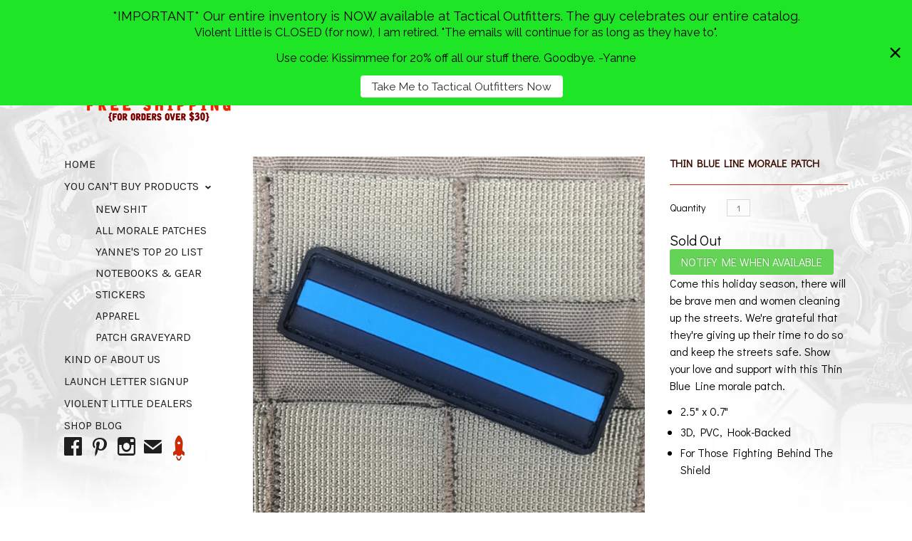

--- FILE ---
content_type: text/html; charset=utf-8
request_url: https://www.violentlittle.com/products/thin-blue-line-morale-patch
body_size: 21796
content:
<!DOCTYPE html>
<!--[if lte IE 7 ]><html class="ie7" lang="en"> <![endif]-->
<!--[if IE 8 ]><html class="ie8" lang="en"> <![endif]-->
<!--[if IE 9 ]><html class="ie9" lang="en"><![endif]-->
<!--[if (gt IE 9)|!(IE)]><!--><html lang="en"><!--<![endif]-->
<head>


<meta name="google-site-verification" content="mMbfjzYP9zdNmVZRhRow-AIsG04MW2oUn5-iOjXmAXk" />


  
  <title>Thin Blue Line Morale Patch | Violent Little Machine Shop</title>
  

  <meta http-equiv="content-type" content="text/html; charset=UTF-8">
  <meta http-equiv="X-UA-Compatible" content="IE=edge,chrome=1">
  <meta http-equiv="cleartype" content="on">
  <meta name="viewport" content="width=device-width, initial-scale=1.0, maximum-scale=1, user-scalable=no">
  
  <meta property="og:site_name" content="Violent Little Machine Shop" />
  
  <meta name="description" content="Come this holiday season, there will be brave men and women cleaning up the streets. We&#39;re grateful that they&#39;re giving up their time to do so and keep ..." />
  <meta property="og:description" content="Come this holiday season, there will be brave men and women cleaning up the streets. We&#39;re grateful that they&#39;re giving up their time to do so and keep ..." />
  
  <meta name="keywords" content="leather morale patches top gun Iceman volleyball Trigger necklace picatinny bracelet gun rail tactical bottle opener beverage entry tool" />
  <meta property="og:site_name" content="Violent Little Machine Shop" />
  
  <meta property="og:title" content="Thin Blue Line Morale Patch" />
  <meta property="og:type" content="product" />
  <meta property="og:url" content="https://www.violentlittle.com/products/thin-blue-line-morale-patch" />
  <meta property="og:image" content="//www.violentlittle.com/cdn/shop/products/Thin_Blue_Line_Morale_Patch_1024x1024.jpg?v=1532101300" />
  

  <link rel="canonical" href="https://www.violentlittle.com/products/thin-blue-line-morale-patch"/> 
  
  <link rel="shortcut icon" href="//www.violentlittle.com/cdn/shop/t/8/assets/favicon.png?v=141879602255447437271548426142"/>
  

  <link href="//www.violentlittle.com/cdn/shop/t/8/assets/ss-social-regular.css?v=23581748678399646891548426146" rel="stylesheet" type="text/css" media="all" />
  <link href="//www.violentlittle.com/cdn/shop/t/8/assets/ss-standard.css?v=144323997048294510781548426147" rel="stylesheet" type="text/css" media="all" />
  <link href="//www.violentlittle.com/cdn/shop/t/8/assets/style.css?v=182557199517569666671694903902" rel="stylesheet" type="text/css" media="all" />
  <link href="https://fonts.googleapis.com/css?family=Didact+Gothic:light,normal,bold" rel="stylesheet" type="text/css">
  <link href="https://fonts.googleapis.com/css?family=Didact+Gothic:light,normal,bold" rel="stylesheet" type="text/css">
  <link href="https://fonts.googleapis.com/css?family=Karla:light,normal,bold" rel="stylesheet" type="text/css">
  <link href="https://fonts.googleapis.com/css?family=Didact+Gothic:light,normal,bold" rel="stylesheet" type="text/css">

  <script src="//ajax.googleapis.com/ajax/libs/jquery/1.9.1/jquery.min.js"></script>
  <script src="//ajax.googleapis.com/ajax/libs/jqueryui/1.10.2/jquery-ui.min.js"></script>
  <script src="//www.violentlittle.com/cdn/shop/t/8/assets/ss-standard.js?v=164422048999035709091548426148" type="text/javascript"></script>
  <script src="//www.violentlittle.com/cdn/shop/t/8/assets/ss-social.js?v=77345363757264390031548426147" type="text/javascript"></script>
  
  <script src="//www.violentlittle.com/cdn/shopifycloud/storefront/assets/themes_support/option_selection-b017cd28.js" type="text/javascript"></script>
  <script src="//www.violentlittle.com/cdn/shop/t/8/assets/jquery.fancybox.js?v=153308682288142444791548426144" type="text/javascript"></script>
  <link href="//www.violentlittle.com/cdn/shop/t/8/assets/jquery.fancybox.css?v=124235684393298704611548426143" rel="stylesheet" type="text/css" media="all" />

  <!--[if lt IE 9]>
<script src="//www.violentlittle.com/cdn/shop/t/8/assets/iehtml5.js?v=74511152324717786771548426142" type="text/javascript"></script>
<![endif]-->
  <!--[if lt IE 7]>
<script src="//www.violentlittle.com/cdn/s/shopify/json2.js" type="text/javascript"></script>
<![endif]-->
  <!--[if !IE 7]>
<style type="text/css">
#Wrapper {display:table;height:100%}
</style>
<![endif]-->
  <script type="text/javascript">
	var cartCount = parseInt(0); 
	var totalMonies = 0; 
    
	$(document).ready(function() {  
	    updateCartTotals(cartCount); 
	});
    
	function addCommas(nStr)
	{
	    nStr += '';
		x = nStr.split('.');
		x1 = x[0];
		x2 = x.length > 1 ? '.' + x[1] : '';
		var rgx = /(\d+)(\d{3})/;
		while (rgx.test(x1)) {
			x1 = x1.replace(rgx, '$1' + ',' + '$2');
		}
		return x1 + x2;
	}
	function updateCartTotals(cartCount) { 
	    if(cartCount == 0) { 
	        $('.open-product').html('Your shopping cart is empty.'); 
	    } else { 
	        

	        if(cartCount == 1) { 
	            $('.open-product-count').html('Total: ' + cartCount + ' item'); 
	        } else { 
	            $('.open-product-count').html('Total: ' + cartCount + ' items'); 
	        }

	        $('.open-product-cost').html(" / $0.00");  
	    } 
	}
	function addItem(form_id) {
	  $.ajax({
	    type: 'POST',
	    url: '/cart/add.js',
	    dataType: 'json',
	    data: $('#'+form_id).serialize(),
	    success: addToCartOk,
	    error: addToCartFail
	  });
	}
	function addToCartOk(product) {  
	  $('html, body').animate({ scrollTop: 0 }, 200); 
      var addedID = product.id; 
      var addedQuantity = parseInt($('.quantity').val()); 
	  cartCount = cartCount + addedQuantity; 
	  if($('.open-product').html() == 'Your shopping cart is empty.') { 
	    $('.open-product').html(''); 
	  }
	  if($('.cart-count').length) { 
        $('.cart-count').text(cartCount);
	  } else { 
        $('#CartButton').append('(<span class="cart-count">' + cartCount + '</span>)'); 
	  }
      
      /* YOU JUST ADDED! action */
        
      
      var newAddedImg = '//www.violentlittle.com/cdn/shop/products/Thin_Blue_Line_Morale_Patch_thumb.jpg?v=1532101300';
      var newAddedItem = ''; 
      newAddedItem += 'You just added: <div class="open-product-inner clearfix" data-product-id="' + addedID + '">'; 
      newAddedItem += '<img src="' + newAddedImg + '" alt=""/>'; 
      newAddedItem += '<div class="product-info"><span class="product-title">';
      newAddedItem += product.title + ' (' + addedQuantity + ')'; 
      newAddedItem += '</span></div></div>';
      $('.open-product').html(newAddedItem);

	    totalMonies = totalMonies + (product.price*addedQuantity);
	    var newPrice = totalMonies*0.01; 
        if(newPrice < 10) { 
            var newPriceFormatted = addCommas(newPrice); 
        } else { 
            var newPriceFormatted = newPrice.toFixed(2); 
        }
	    if(cartCount == 1) { 
	        $('.open-product-count').html('Total: ' + cartCount + ' item / '); 
	    } else { 
	        $('.open-product-count').html('Total: ' + cartCount + ' items / '); 
	    }
       
        var currencyFormatted = Shopify.formatMoney(newPriceFormatted, "${{amount}}");
       
	    $('.open-product-cost').html(currencyFormatted);
        
        $('#CartAddNotification').addClass('added').fadeIn(500).delay(3000).fadeOut(300, function() { 
            $(this).removeClass('added'); 
        }); 
	}
	function addToCartFail(obj, status) {
	  alert('The product you are trying to add is out of stock.');
	}
</script>
  <script src="//www.violentlittle.com/cdn/shop/t/8/assets/init.js?v=39997551896825412971674755714" type="text/javascript"></script>
  <!-- HC - infinite scrolling - 5 Dec '18 -->
  <script src="//www.violentlittle.com/cdn/shop/t/8/assets/jquery.ba-dotimeout.js?v=12411291704005710911548426143" type="text/javascript"></script>
  <script>window.performance && window.performance.mark && window.performance.mark('shopify.content_for_header.start');</script><meta name="google-site-verification" content="awPjbIkbm3wsD4HLFrgZzX1GRyM3FC_fk2hQZWlRkZQ">
<meta name="google-site-verification" content="7zTgJGQiDSVdhfmFM9lLpFroT7QOZfkI-EN6IhKqIbY">
<meta id="shopify-digital-wallet" name="shopify-digital-wallet" content="/2409829/digital_wallets/dialog">
<meta name="shopify-checkout-api-token" content="4135d4870276e60906264bd4c1e51ac3">
<meta id="in-context-paypal-metadata" data-shop-id="2409829" data-venmo-supported="false" data-environment="production" data-locale="en_US" data-paypal-v4="true" data-currency="USD">
<link rel="alternate" type="application/json+oembed" href="https://www.violentlittle.com/products/thin-blue-line-morale-patch.oembed">
<script async="async" src="/checkouts/internal/preloads.js?locale=en-US"></script>
<link rel="preconnect" href="https://shop.app" crossorigin="anonymous">
<script async="async" src="https://shop.app/checkouts/internal/preloads.js?locale=en-US&shop_id=2409829" crossorigin="anonymous"></script>
<script id="apple-pay-shop-capabilities" type="application/json">{"shopId":2409829,"countryCode":"US","currencyCode":"USD","merchantCapabilities":["supports3DS"],"merchantId":"gid:\/\/shopify\/Shop\/2409829","merchantName":"Violent Little Machine Shop","requiredBillingContactFields":["postalAddress","email"],"requiredShippingContactFields":["postalAddress","email"],"shippingType":"shipping","supportedNetworks":["visa","masterCard","amex","discover","elo","jcb"],"total":{"type":"pending","label":"Violent Little Machine Shop","amount":"1.00"},"shopifyPaymentsEnabled":true,"supportsSubscriptions":true}</script>
<script id="shopify-features" type="application/json">{"accessToken":"4135d4870276e60906264bd4c1e51ac3","betas":["rich-media-storefront-analytics"],"domain":"www.violentlittle.com","predictiveSearch":true,"shopId":2409829,"locale":"en"}</script>
<script>var Shopify = Shopify || {};
Shopify.shop = "violent-little-machine-shop.myshopify.com";
Shopify.locale = "en";
Shopify.currency = {"active":"USD","rate":"1.0"};
Shopify.country = "US";
Shopify.theme = {"name":"Seasons - HC - 25 Jan '19","id":45751402581,"schema_name":null,"schema_version":null,"theme_store_id":null,"role":"main"};
Shopify.theme.handle = "null";
Shopify.theme.style = {"id":null,"handle":null};
Shopify.cdnHost = "www.violentlittle.com/cdn";
Shopify.routes = Shopify.routes || {};
Shopify.routes.root = "/";</script>
<script type="module">!function(o){(o.Shopify=o.Shopify||{}).modules=!0}(window);</script>
<script>!function(o){function n(){var o=[];function n(){o.push(Array.prototype.slice.apply(arguments))}return n.q=o,n}var t=o.Shopify=o.Shopify||{};t.loadFeatures=n(),t.autoloadFeatures=n()}(window);</script>
<script>
  window.ShopifyPay = window.ShopifyPay || {};
  window.ShopifyPay.apiHost = "shop.app\/pay";
  window.ShopifyPay.redirectState = null;
</script>
<script id="shop-js-analytics" type="application/json">{"pageType":"product"}</script>
<script defer="defer" async type="module" src="//www.violentlittle.com/cdn/shopifycloud/shop-js/modules/v2/client.init-shop-cart-sync_C5BV16lS.en.esm.js"></script>
<script defer="defer" async type="module" src="//www.violentlittle.com/cdn/shopifycloud/shop-js/modules/v2/chunk.common_CygWptCX.esm.js"></script>
<script type="module">
  await import("//www.violentlittle.com/cdn/shopifycloud/shop-js/modules/v2/client.init-shop-cart-sync_C5BV16lS.en.esm.js");
await import("//www.violentlittle.com/cdn/shopifycloud/shop-js/modules/v2/chunk.common_CygWptCX.esm.js");

  window.Shopify.SignInWithShop?.initShopCartSync?.({"fedCMEnabled":true,"windoidEnabled":true});

</script>
<script>
  window.Shopify = window.Shopify || {};
  if (!window.Shopify.featureAssets) window.Shopify.featureAssets = {};
  window.Shopify.featureAssets['shop-js'] = {"shop-cart-sync":["modules/v2/client.shop-cart-sync_ZFArdW7E.en.esm.js","modules/v2/chunk.common_CygWptCX.esm.js"],"init-fed-cm":["modules/v2/client.init-fed-cm_CmiC4vf6.en.esm.js","modules/v2/chunk.common_CygWptCX.esm.js"],"shop-cash-offers":["modules/v2/client.shop-cash-offers_DOA2yAJr.en.esm.js","modules/v2/chunk.common_CygWptCX.esm.js","modules/v2/chunk.modal_D71HUcav.esm.js"],"shop-button":["modules/v2/client.shop-button_tlx5R9nI.en.esm.js","modules/v2/chunk.common_CygWptCX.esm.js"],"shop-toast-manager":["modules/v2/client.shop-toast-manager_ClPi3nE9.en.esm.js","modules/v2/chunk.common_CygWptCX.esm.js"],"init-shop-cart-sync":["modules/v2/client.init-shop-cart-sync_C5BV16lS.en.esm.js","modules/v2/chunk.common_CygWptCX.esm.js"],"avatar":["modules/v2/client.avatar_BTnouDA3.en.esm.js"],"init-windoid":["modules/v2/client.init-windoid_sURxWdc1.en.esm.js","modules/v2/chunk.common_CygWptCX.esm.js"],"init-shop-email-lookup-coordinator":["modules/v2/client.init-shop-email-lookup-coordinator_B8hsDcYM.en.esm.js","modules/v2/chunk.common_CygWptCX.esm.js"],"pay-button":["modules/v2/client.pay-button_FdsNuTd3.en.esm.js","modules/v2/chunk.common_CygWptCX.esm.js"],"shop-login-button":["modules/v2/client.shop-login-button_C5VAVYt1.en.esm.js","modules/v2/chunk.common_CygWptCX.esm.js","modules/v2/chunk.modal_D71HUcav.esm.js"],"init-customer-accounts-sign-up":["modules/v2/client.init-customer-accounts-sign-up_CPSyQ0Tj.en.esm.js","modules/v2/client.shop-login-button_C5VAVYt1.en.esm.js","modules/v2/chunk.common_CygWptCX.esm.js","modules/v2/chunk.modal_D71HUcav.esm.js"],"init-shop-for-new-customer-accounts":["modules/v2/client.init-shop-for-new-customer-accounts_ChsxoAhi.en.esm.js","modules/v2/client.shop-login-button_C5VAVYt1.en.esm.js","modules/v2/chunk.common_CygWptCX.esm.js","modules/v2/chunk.modal_D71HUcav.esm.js"],"init-customer-accounts":["modules/v2/client.init-customer-accounts_DxDtT_ad.en.esm.js","modules/v2/client.shop-login-button_C5VAVYt1.en.esm.js","modules/v2/chunk.common_CygWptCX.esm.js","modules/v2/chunk.modal_D71HUcav.esm.js"],"shop-follow-button":["modules/v2/client.shop-follow-button_Cva4Ekp9.en.esm.js","modules/v2/chunk.common_CygWptCX.esm.js","modules/v2/chunk.modal_D71HUcav.esm.js"],"checkout-modal":["modules/v2/client.checkout-modal_BPM8l0SH.en.esm.js","modules/v2/chunk.common_CygWptCX.esm.js","modules/v2/chunk.modal_D71HUcav.esm.js"],"lead-capture":["modules/v2/client.lead-capture_Bi8yE_yS.en.esm.js","modules/v2/chunk.common_CygWptCX.esm.js","modules/v2/chunk.modal_D71HUcav.esm.js"],"shop-login":["modules/v2/client.shop-login_D6lNrXab.en.esm.js","modules/v2/chunk.common_CygWptCX.esm.js","modules/v2/chunk.modal_D71HUcav.esm.js"],"payment-terms":["modules/v2/client.payment-terms_CZxnsJam.en.esm.js","modules/v2/chunk.common_CygWptCX.esm.js","modules/v2/chunk.modal_D71HUcav.esm.js"]};
</script>
<script>(function() {
  var isLoaded = false;
  function asyncLoad() {
    if (isLoaded) return;
    isLoaded = true;
    var urls = ["https:\/\/cdn.hextom.com\/js\/quickannouncementbar.js?shop=violent-little-machine-shop.myshopify.com"];
    for (var i = 0; i < urls.length; i++) {
      var s = document.createElement('script');
      s.type = 'text/javascript';
      s.async = true;
      s.src = urls[i];
      var x = document.getElementsByTagName('script')[0];
      x.parentNode.insertBefore(s, x);
    }
  };
  if(window.attachEvent) {
    window.attachEvent('onload', asyncLoad);
  } else {
    window.addEventListener('load', asyncLoad, false);
  }
})();</script>
<script id="__st">var __st={"a":2409829,"offset":-25200,"reqid":"21eda40c-519b-4aa7-b16c-1badb496c87c-1768853325","pageurl":"www.violentlittle.com\/products\/thin-blue-line-morale-patch","u":"d3dfe70c58c8","p":"product","rtyp":"product","rid":11314901575};</script>
<script>window.ShopifyPaypalV4VisibilityTracking = true;</script>
<script id="captcha-bootstrap">!function(){'use strict';const t='contact',e='account',n='new_comment',o=[[t,t],['blogs',n],['comments',n],[t,'customer']],c=[[e,'customer_login'],[e,'guest_login'],[e,'recover_customer_password'],[e,'create_customer']],r=t=>t.map((([t,e])=>`form[action*='/${t}']:not([data-nocaptcha='true']) input[name='form_type'][value='${e}']`)).join(','),a=t=>()=>t?[...document.querySelectorAll(t)].map((t=>t.form)):[];function s(){const t=[...o],e=r(t);return a(e)}const i='password',u='form_key',d=['recaptcha-v3-token','g-recaptcha-response','h-captcha-response',i],f=()=>{try{return window.sessionStorage}catch{return}},m='__shopify_v',_=t=>t.elements[u];function p(t,e,n=!1){try{const o=window.sessionStorage,c=JSON.parse(o.getItem(e)),{data:r}=function(t){const{data:e,action:n}=t;return t[m]||n?{data:e,action:n}:{data:t,action:n}}(c);for(const[e,n]of Object.entries(r))t.elements[e]&&(t.elements[e].value=n);n&&o.removeItem(e)}catch(o){console.error('form repopulation failed',{error:o})}}const l='form_type',E='cptcha';function T(t){t.dataset[E]=!0}const w=window,h=w.document,L='Shopify',v='ce_forms',y='captcha';let A=!1;((t,e)=>{const n=(g='f06e6c50-85a8-45c8-87d0-21a2b65856fe',I='https://cdn.shopify.com/shopifycloud/storefront-forms-hcaptcha/ce_storefront_forms_captcha_hcaptcha.v1.5.2.iife.js',D={infoText:'Protected by hCaptcha',privacyText:'Privacy',termsText:'Terms'},(t,e,n)=>{const o=w[L][v],c=o.bindForm;if(c)return c(t,g,e,D).then(n);var r;o.q.push([[t,g,e,D],n]),r=I,A||(h.body.append(Object.assign(h.createElement('script'),{id:'captcha-provider',async:!0,src:r})),A=!0)});var g,I,D;w[L]=w[L]||{},w[L][v]=w[L][v]||{},w[L][v].q=[],w[L][y]=w[L][y]||{},w[L][y].protect=function(t,e){n(t,void 0,e),T(t)},Object.freeze(w[L][y]),function(t,e,n,w,h,L){const[v,y,A,g]=function(t,e,n){const i=e?o:[],u=t?c:[],d=[...i,...u],f=r(d),m=r(i),_=r(d.filter((([t,e])=>n.includes(e))));return[a(f),a(m),a(_),s()]}(w,h,L),I=t=>{const e=t.target;return e instanceof HTMLFormElement?e:e&&e.form},D=t=>v().includes(t);t.addEventListener('submit',(t=>{const e=I(t);if(!e)return;const n=D(e)&&!e.dataset.hcaptchaBound&&!e.dataset.recaptchaBound,o=_(e),c=g().includes(e)&&(!o||!o.value);(n||c)&&t.preventDefault(),c&&!n&&(function(t){try{if(!f())return;!function(t){const e=f();if(!e)return;const n=_(t);if(!n)return;const o=n.value;o&&e.removeItem(o)}(t);const e=Array.from(Array(32),(()=>Math.random().toString(36)[2])).join('');!function(t,e){_(t)||t.append(Object.assign(document.createElement('input'),{type:'hidden',name:u})),t.elements[u].value=e}(t,e),function(t,e){const n=f();if(!n)return;const o=[...t.querySelectorAll(`input[type='${i}']`)].map((({name:t})=>t)),c=[...d,...o],r={};for(const[a,s]of new FormData(t).entries())c.includes(a)||(r[a]=s);n.setItem(e,JSON.stringify({[m]:1,action:t.action,data:r}))}(t,e)}catch(e){console.error('failed to persist form',e)}}(e),e.submit())}));const S=(t,e)=>{t&&!t.dataset[E]&&(n(t,e.some((e=>e===t))),T(t))};for(const o of['focusin','change'])t.addEventListener(o,(t=>{const e=I(t);D(e)&&S(e,y())}));const B=e.get('form_key'),M=e.get(l),P=B&&M;t.addEventListener('DOMContentLoaded',(()=>{const t=y();if(P)for(const e of t)e.elements[l].value===M&&p(e,B);[...new Set([...A(),...v().filter((t=>'true'===t.dataset.shopifyCaptcha))])].forEach((e=>S(e,t)))}))}(h,new URLSearchParams(w.location.search),n,t,e,['guest_login'])})(!0,!0)}();</script>
<script integrity="sha256-4kQ18oKyAcykRKYeNunJcIwy7WH5gtpwJnB7kiuLZ1E=" data-source-attribution="shopify.loadfeatures" defer="defer" src="//www.violentlittle.com/cdn/shopifycloud/storefront/assets/storefront/load_feature-a0a9edcb.js" crossorigin="anonymous"></script>
<script crossorigin="anonymous" defer="defer" src="//www.violentlittle.com/cdn/shopifycloud/storefront/assets/shopify_pay/storefront-65b4c6d7.js?v=20250812"></script>
<script data-source-attribution="shopify.dynamic_checkout.dynamic.init">var Shopify=Shopify||{};Shopify.PaymentButton=Shopify.PaymentButton||{isStorefrontPortableWallets:!0,init:function(){window.Shopify.PaymentButton.init=function(){};var t=document.createElement("script");t.src="https://www.violentlittle.com/cdn/shopifycloud/portable-wallets/latest/portable-wallets.en.js",t.type="module",document.head.appendChild(t)}};
</script>
<script data-source-attribution="shopify.dynamic_checkout.buyer_consent">
  function portableWalletsHideBuyerConsent(e){var t=document.getElementById("shopify-buyer-consent"),n=document.getElementById("shopify-subscription-policy-button");t&&n&&(t.classList.add("hidden"),t.setAttribute("aria-hidden","true"),n.removeEventListener("click",e))}function portableWalletsShowBuyerConsent(e){var t=document.getElementById("shopify-buyer-consent"),n=document.getElementById("shopify-subscription-policy-button");t&&n&&(t.classList.remove("hidden"),t.removeAttribute("aria-hidden"),n.addEventListener("click",e))}window.Shopify?.PaymentButton&&(window.Shopify.PaymentButton.hideBuyerConsent=portableWalletsHideBuyerConsent,window.Shopify.PaymentButton.showBuyerConsent=portableWalletsShowBuyerConsent);
</script>
<script data-source-attribution="shopify.dynamic_checkout.cart.bootstrap">document.addEventListener("DOMContentLoaded",(function(){function t(){return document.querySelector("shopify-accelerated-checkout-cart, shopify-accelerated-checkout")}if(t())Shopify.PaymentButton.init();else{new MutationObserver((function(e,n){t()&&(Shopify.PaymentButton.init(),n.disconnect())})).observe(document.body,{childList:!0,subtree:!0})}}));
</script>
<link id="shopify-accelerated-checkout-styles" rel="stylesheet" media="screen" href="https://www.violentlittle.com/cdn/shopifycloud/portable-wallets/latest/accelerated-checkout-backwards-compat.css" crossorigin="anonymous">
<style id="shopify-accelerated-checkout-cart">
        #shopify-buyer-consent {
  margin-top: 1em;
  display: inline-block;
  width: 100%;
}

#shopify-buyer-consent.hidden {
  display: none;
}

#shopify-subscription-policy-button {
  background: none;
  border: none;
  padding: 0;
  text-decoration: underline;
  font-size: inherit;
  cursor: pointer;
}

#shopify-subscription-policy-button::before {
  box-shadow: none;
}

      </style>

<script>window.performance && window.performance.mark && window.performance.mark('shopify.content_for_header.end');</script>

<script>window.BOLD = window.BOLD || {};
    window.BOLD.common = window.BOLD.common || {};
    window.BOLD.common.Shopify = window.BOLD.common.Shopify || {};
    window.BOLD.common.Shopify.shop = {
      domain: 'www.violentlittle.com',
      permanent_domain: 'violent-little-machine-shop.myshopify.com',
      url: 'https://www.violentlittle.com',
      secure_url: 'https://www.violentlittle.com',
      money_format: "${{amount}}",
      currency: "USD"
    };
    window.BOLD.common.Shopify.customer = {
      id: null,
      tags: null,
    };
    window.BOLD.common.Shopify.cart = {"note":null,"attributes":{},"original_total_price":0,"total_price":0,"total_discount":0,"total_weight":0.0,"item_count":0,"items":[],"requires_shipping":false,"currency":"USD","items_subtotal_price":0,"cart_level_discount_applications":[],"checkout_charge_amount":0};
    window.BOLD.common.template = 'product';window.BOLD.common.Shopify.formatMoney = function(money, format) {
        function n(t, e) {
            return "undefined" == typeof t ? e : t
        }
        function r(t, e, r, i) {
            if (e = n(e, 2),
                r = n(r, ","),
                i = n(i, "."),
            isNaN(t) || null == t)
                return 0;
            t = (t / 100).toFixed(e);
            var o = t.split(".")
                , a = o[0].replace(/(\d)(?=(\d\d\d)+(?!\d))/g, "$1" + r)
                , s = o[1] ? i + o[1] : "";
            return a + s
        }
        "string" == typeof money && (money = money.replace(".", ""));
        var i = ""
            , o = /\{\{\s*(\w+)\s*\}\}/
            , a = format || window.BOLD.common.Shopify.shop.money_format || window.Shopify.money_format || "$ {{ amount }}";
        switch (a.match(o)[1]) {
            case "amount":
                i = r(money, 2, ",", ".");
                break;
            case "amount_no_decimals":
                i = r(money, 0, ",", ".");
                break;
            case "amount_with_comma_separator":
                i = r(money, 2, ".", ",");
                break;
            case "amount_no_decimals_with_comma_separator":
                i = r(money, 0, ".", ",");
                break;
            case "amount_with_space_separator":
                i = r(money, 2, " ", ",");
                break;
            case "amount_no_decimals_with_space_separator":
                i = r(money, 0, " ", ",");
                break;
            case "amount_with_apostrophe_separator":
                i = r(money, 2, "'", ".");
                break;
        }
        return a.replace(o, i);
    };
    window.BOLD.common.Shopify.saveProduct = function (handle, product) {
      if (typeof handle === 'string' && typeof window.BOLD.common.Shopify.products[handle] === 'undefined') {
        if (typeof product === 'number') {
          window.BOLD.common.Shopify.handles[product] = handle;
          product = { id: product };
        }
        window.BOLD.common.Shopify.products[handle] = product;
      }
    };
    window.BOLD.common.Shopify.saveVariant = function (variant_id, variant) {
      if (typeof variant_id === 'number' && typeof window.BOLD.common.Shopify.variants[variant_id] === 'undefined') {
        window.BOLD.common.Shopify.variants[variant_id] = variant;
      }
    };window.BOLD.common.Shopify.products = window.BOLD.common.Shopify.products || {};
    window.BOLD.common.Shopify.variants = window.BOLD.common.Shopify.variants || {};
    window.BOLD.common.Shopify.handles = window.BOLD.common.Shopify.handles || {};window.BOLD.common.Shopify.handle = "thin-blue-line-morale-patch"
window.BOLD.common.Shopify.saveProduct("thin-blue-line-morale-patch", 11314901575);window.BOLD.common.Shopify.saveVariant(53032487175, { product_id: 11314901575, product_handle: "thin-blue-line-morale-patch", price: 599, group_id: '', csp_metafield: {}});window.BOLD.apps_installed = {"Brain":1,"Product Upsell":3,"Quantity Breaks":1} || {};window.BOLD.common.Shopify.metafields = window.BOLD.common.Shopify.metafields || {};window.BOLD.common.Shopify.metafields["bold_rp"] = {"recurring_type":1};window.BOLD.common.Shopify.metafields["bold_csp_defaults"] = {};window.BOLD.common.cacheParams = window.BOLD.common.cacheParams || {};
</script><link href="//www.violentlittle.com/cdn/shop/t/8/assets/bold-upsell.css?v=178523973095152088951590169367" rel="stylesheet" type="text/css" media="all" />
<link href="//www.violentlittle.com/cdn/shop/t/8/assets/bold-upsell-custom.css?v=157476255988720460371548426140" rel="stylesheet" type="text/css" media="all" /><script>var BOLD = BOLD || {};
    BOLD.products = BOLD.products || {};
    BOLD.variant_lookup = BOLD.variant_lookup || {};BOLD.variant_lookup[53032487175] ="thin-blue-line-morale-patch";BOLD.products["thin-blue-line-morale-patch"] ={"id":11314901575,"title":"Thin Blue Line Morale Patch","handle":"thin-blue-line-morale-patch","description":"\u003cp\u003eCome this holiday season, there will be brave men and women cleaning up the streets. We're grateful that they're giving up their time to do so and keep the streets safe. Show your love and support with this Thin Blue Line morale patch.\u003c\/p\u003e\n\u003cul\u003e\n\u003cli\u003e2.5\" x 0.7\"\u003c\/li\u003e\n\u003cli\u003e3D, PVC, Hook-Backed\u003c\/li\u003e\n\u003cli\u003eFor Those Fighting Behind The Shield\u003c\/li\u003e\n\u003c\/ul\u003e","published_at":"2017-12-18T09:57:02","created_at":"2017-09-08T15:20:39","vendor":"Violent Little Machine Shop","type":"Patches","tags":[],"price":599,"price_min":599,"price_max":599,"price_varies":false,"compare_at_price":null,"compare_at_price_min":0,"compare_at_price_max":0,"compare_at_price_varies":true,"all_variant_ids":[53032487175],"variants":[{"id":53032487175,"product_id":11314901575,"product_handle":"thin-blue-line-morale-patch","title":"Single","option1":"Single","option2":null,"option3":null,"sku":"86","requires_shipping":true,"taxable":true,"featured_image":null,"image_id":null,"available":false,"name":"Thin Blue Line Morale Patch - Single","options":["Single"],"price":599,"weight":11,"compare_at_price":null,"inventory_quantity":0,"inventory_management":"shopify","inventory_policy":"deny","inventory_in_cart":0,"inventory_remaining":0,"incoming":false,"next_incoming_date":null,"taxable":true,"barcode":""}],"available":false,"images":["\/\/www.violentlittle.com\/cdn\/shop\/products\/Thin_Blue_Line_Morale_Patch.jpg?v=1532101300","\/\/www.violentlittle.com\/cdn\/shop\/products\/Thin_Blue_Line_Morale_Patches.jpg?v=1532101303"],"featured_image":"\/\/www.violentlittle.com\/cdn\/shop\/products\/Thin_Blue_Line_Morale_Patch.jpg?v=1532101300","options":["Qty"],"url":"\/products\/thin-blue-line-morale-patch"}</script><link href="//www.violentlittle.com/cdn/shop/t/8/assets/bold-brain-widget.css?v=12280912722225961271548426140" rel="stylesheet" type="text/css" media="all" /><!-- Added by Lexity. DO NOT REMOVE/EDIT -->
  <meta name="google-site-verification" content="MfT3T1u_VHbY1QHrfhk7aNQVANybsbfsTA2QIT_5o2s" />
  <script type="text/javascript">
    (function (d, w) {
      var x = d.getElementsByTagName('SCRIPT')[0], g = d.createElement('SCRIPT'); 
      g.type = 'text/javascript';
      g.async = true;
      g.src = ('https:' == d.location.protocol ? 'https://ssl' : 'http://www') + '.google-analytics.com/ga.js';
      x.parentNode.insertBefore(g, x);
    }(document, window));
  </script>
  <!-- End of addition by Lexity. DO NOT REMOVE/EDIT -->
<!-- BEGIN app block: shopify://apps/klaviyo-email-marketing-sms/blocks/klaviyo-onsite-embed/2632fe16-c075-4321-a88b-50b567f42507 -->












  <script async src="https://static.klaviyo.com/onsite/js/magpxT/klaviyo.js?company_id=magpxT"></script>
  <script>!function(){if(!window.klaviyo){window._klOnsite=window._klOnsite||[];try{window.klaviyo=new Proxy({},{get:function(n,i){return"push"===i?function(){var n;(n=window._klOnsite).push.apply(n,arguments)}:function(){for(var n=arguments.length,o=new Array(n),w=0;w<n;w++)o[w]=arguments[w];var t="function"==typeof o[o.length-1]?o.pop():void 0,e=new Promise((function(n){window._klOnsite.push([i].concat(o,[function(i){t&&t(i),n(i)}]))}));return e}}})}catch(n){window.klaviyo=window.klaviyo||[],window.klaviyo.push=function(){var n;(n=window._klOnsite).push.apply(n,arguments)}}}}();</script>

  
    <script id="viewed_product">
      if (item == null) {
        var _learnq = _learnq || [];

        var MetafieldReviews = null
        var MetafieldYotpoRating = null
        var MetafieldYotpoCount = null
        var MetafieldLooxRating = null
        var MetafieldLooxCount = null
        var okendoProduct = null
        var okendoProductReviewCount = null
        var okendoProductReviewAverageValue = null
        try {
          // The following fields are used for Customer Hub recently viewed in order to add reviews.
          // This information is not part of __kla_viewed. Instead, it is part of __kla_viewed_reviewed_items
          MetafieldReviews = {};
          MetafieldYotpoRating = null
          MetafieldYotpoCount = null
          MetafieldLooxRating = null
          MetafieldLooxCount = null

          okendoProduct = null
          // If the okendo metafield is not legacy, it will error, which then requires the new json formatted data
          if (okendoProduct && 'error' in okendoProduct) {
            okendoProduct = null
          }
          okendoProductReviewCount = okendoProduct ? okendoProduct.reviewCount : null
          okendoProductReviewAverageValue = okendoProduct ? okendoProduct.reviewAverageValue : null
        } catch (error) {
          console.error('Error in Klaviyo onsite reviews tracking:', error);
        }

        var item = {
          Name: "Thin Blue Line Morale Patch",
          ProductID: 11314901575,
          Categories: ["The Patch Graveyard"],
          ImageURL: "https://www.violentlittle.com/cdn/shop/products/Thin_Blue_Line_Morale_Patch_grande.jpg?v=1532101300",
          URL: "https://www.violentlittle.com/products/thin-blue-line-morale-patch",
          Brand: "Violent Little Machine Shop",
          Price: "$5.99",
          Value: "5.99",
          CompareAtPrice: "$0.00"
        };
        _learnq.push(['track', 'Viewed Product', item]);
        _learnq.push(['trackViewedItem', {
          Title: item.Name,
          ItemId: item.ProductID,
          Categories: item.Categories,
          ImageUrl: item.ImageURL,
          Url: item.URL,
          Metadata: {
            Brand: item.Brand,
            Price: item.Price,
            Value: item.Value,
            CompareAtPrice: item.CompareAtPrice
          },
          metafields:{
            reviews: MetafieldReviews,
            yotpo:{
              rating: MetafieldYotpoRating,
              count: MetafieldYotpoCount,
            },
            loox:{
              rating: MetafieldLooxRating,
              count: MetafieldLooxCount,
            },
            okendo: {
              rating: okendoProductReviewAverageValue,
              count: okendoProductReviewCount,
            }
          }
        }]);
      }
    </script>
  




  <script>
    window.klaviyoReviewsProductDesignMode = false
  </script>







<!-- END app block --><script src="https://cdn.shopify.com/extensions/019bc2d0-0f91-74d4-a43b-076b6407206d/quick-announcement-bar-prod-97/assets/quickannouncementbar.js" type="text/javascript" defer="defer"></script>
<link href="https://monorail-edge.shopifysvc.com" rel="dns-prefetch">
<script>(function(){if ("sendBeacon" in navigator && "performance" in window) {try {var session_token_from_headers = performance.getEntriesByType('navigation')[0].serverTiming.find(x => x.name == '_s').description;} catch {var session_token_from_headers = undefined;}var session_cookie_matches = document.cookie.match(/_shopify_s=([^;]*)/);var session_token_from_cookie = session_cookie_matches && session_cookie_matches.length === 2 ? session_cookie_matches[1] : "";var session_token = session_token_from_headers || session_token_from_cookie || "";function handle_abandonment_event(e) {var entries = performance.getEntries().filter(function(entry) {return /monorail-edge.shopifysvc.com/.test(entry.name);});if (!window.abandonment_tracked && entries.length === 0) {window.abandonment_tracked = true;var currentMs = Date.now();var navigation_start = performance.timing.navigationStart;var payload = {shop_id: 2409829,url: window.location.href,navigation_start,duration: currentMs - navigation_start,session_token,page_type: "product"};window.navigator.sendBeacon("https://monorail-edge.shopifysvc.com/v1/produce", JSON.stringify({schema_id: "online_store_buyer_site_abandonment/1.1",payload: payload,metadata: {event_created_at_ms: currentMs,event_sent_at_ms: currentMs}}));}}window.addEventListener('pagehide', handle_abandonment_event);}}());</script>
<script id="web-pixels-manager-setup">(function e(e,d,r,n,o){if(void 0===o&&(o={}),!Boolean(null===(a=null===(i=window.Shopify)||void 0===i?void 0:i.analytics)||void 0===a?void 0:a.replayQueue)){var i,a;window.Shopify=window.Shopify||{};var t=window.Shopify;t.analytics=t.analytics||{};var s=t.analytics;s.replayQueue=[],s.publish=function(e,d,r){return s.replayQueue.push([e,d,r]),!0};try{self.performance.mark("wpm:start")}catch(e){}var l=function(){var e={modern:/Edge?\/(1{2}[4-9]|1[2-9]\d|[2-9]\d{2}|\d{4,})\.\d+(\.\d+|)|Firefox\/(1{2}[4-9]|1[2-9]\d|[2-9]\d{2}|\d{4,})\.\d+(\.\d+|)|Chrom(ium|e)\/(9{2}|\d{3,})\.\d+(\.\d+|)|(Maci|X1{2}).+ Version\/(15\.\d+|(1[6-9]|[2-9]\d|\d{3,})\.\d+)([,.]\d+|)( \(\w+\)|)( Mobile\/\w+|) Safari\/|Chrome.+OPR\/(9{2}|\d{3,})\.\d+\.\d+|(CPU[ +]OS|iPhone[ +]OS|CPU[ +]iPhone|CPU IPhone OS|CPU iPad OS)[ +]+(15[._]\d+|(1[6-9]|[2-9]\d|\d{3,})[._]\d+)([._]\d+|)|Android:?[ /-](13[3-9]|1[4-9]\d|[2-9]\d{2}|\d{4,})(\.\d+|)(\.\d+|)|Android.+Firefox\/(13[5-9]|1[4-9]\d|[2-9]\d{2}|\d{4,})\.\d+(\.\d+|)|Android.+Chrom(ium|e)\/(13[3-9]|1[4-9]\d|[2-9]\d{2}|\d{4,})\.\d+(\.\d+|)|SamsungBrowser\/([2-9]\d|\d{3,})\.\d+/,legacy:/Edge?\/(1[6-9]|[2-9]\d|\d{3,})\.\d+(\.\d+|)|Firefox\/(5[4-9]|[6-9]\d|\d{3,})\.\d+(\.\d+|)|Chrom(ium|e)\/(5[1-9]|[6-9]\d|\d{3,})\.\d+(\.\d+|)([\d.]+$|.*Safari\/(?![\d.]+ Edge\/[\d.]+$))|(Maci|X1{2}).+ Version\/(10\.\d+|(1[1-9]|[2-9]\d|\d{3,})\.\d+)([,.]\d+|)( \(\w+\)|)( Mobile\/\w+|) Safari\/|Chrome.+OPR\/(3[89]|[4-9]\d|\d{3,})\.\d+\.\d+|(CPU[ +]OS|iPhone[ +]OS|CPU[ +]iPhone|CPU IPhone OS|CPU iPad OS)[ +]+(10[._]\d+|(1[1-9]|[2-9]\d|\d{3,})[._]\d+)([._]\d+|)|Android:?[ /-](13[3-9]|1[4-9]\d|[2-9]\d{2}|\d{4,})(\.\d+|)(\.\d+|)|Mobile Safari.+OPR\/([89]\d|\d{3,})\.\d+\.\d+|Android.+Firefox\/(13[5-9]|1[4-9]\d|[2-9]\d{2}|\d{4,})\.\d+(\.\d+|)|Android.+Chrom(ium|e)\/(13[3-9]|1[4-9]\d|[2-9]\d{2}|\d{4,})\.\d+(\.\d+|)|Android.+(UC? ?Browser|UCWEB|U3)[ /]?(15\.([5-9]|\d{2,})|(1[6-9]|[2-9]\d|\d{3,})\.\d+)\.\d+|SamsungBrowser\/(5\.\d+|([6-9]|\d{2,})\.\d+)|Android.+MQ{2}Browser\/(14(\.(9|\d{2,})|)|(1[5-9]|[2-9]\d|\d{3,})(\.\d+|))(\.\d+|)|K[Aa][Ii]OS\/(3\.\d+|([4-9]|\d{2,})\.\d+)(\.\d+|)/},d=e.modern,r=e.legacy,n=navigator.userAgent;return n.match(d)?"modern":n.match(r)?"legacy":"unknown"}(),u="modern"===l?"modern":"legacy",c=(null!=n?n:{modern:"",legacy:""})[u],f=function(e){return[e.baseUrl,"/wpm","/b",e.hashVersion,"modern"===e.buildTarget?"m":"l",".js"].join("")}({baseUrl:d,hashVersion:r,buildTarget:u}),m=function(e){var d=e.version,r=e.bundleTarget,n=e.surface,o=e.pageUrl,i=e.monorailEndpoint;return{emit:function(e){var a=e.status,t=e.errorMsg,s=(new Date).getTime(),l=JSON.stringify({metadata:{event_sent_at_ms:s},events:[{schema_id:"web_pixels_manager_load/3.1",payload:{version:d,bundle_target:r,page_url:o,status:a,surface:n,error_msg:t},metadata:{event_created_at_ms:s}}]});if(!i)return console&&console.warn&&console.warn("[Web Pixels Manager] No Monorail endpoint provided, skipping logging."),!1;try{return self.navigator.sendBeacon.bind(self.navigator)(i,l)}catch(e){}var u=new XMLHttpRequest;try{return u.open("POST",i,!0),u.setRequestHeader("Content-Type","text/plain"),u.send(l),!0}catch(e){return console&&console.warn&&console.warn("[Web Pixels Manager] Got an unhandled error while logging to Monorail."),!1}}}}({version:r,bundleTarget:l,surface:e.surface,pageUrl:self.location.href,monorailEndpoint:e.monorailEndpoint});try{o.browserTarget=l,function(e){var d=e.src,r=e.async,n=void 0===r||r,o=e.onload,i=e.onerror,a=e.sri,t=e.scriptDataAttributes,s=void 0===t?{}:t,l=document.createElement("script"),u=document.querySelector("head"),c=document.querySelector("body");if(l.async=n,l.src=d,a&&(l.integrity=a,l.crossOrigin="anonymous"),s)for(var f in s)if(Object.prototype.hasOwnProperty.call(s,f))try{l.dataset[f]=s[f]}catch(e){}if(o&&l.addEventListener("load",o),i&&l.addEventListener("error",i),u)u.appendChild(l);else{if(!c)throw new Error("Did not find a head or body element to append the script");c.appendChild(l)}}({src:f,async:!0,onload:function(){if(!function(){var e,d;return Boolean(null===(d=null===(e=window.Shopify)||void 0===e?void 0:e.analytics)||void 0===d?void 0:d.initialized)}()){var d=window.webPixelsManager.init(e)||void 0;if(d){var r=window.Shopify.analytics;r.replayQueue.forEach((function(e){var r=e[0],n=e[1],o=e[2];d.publishCustomEvent(r,n,o)})),r.replayQueue=[],r.publish=d.publishCustomEvent,r.visitor=d.visitor,r.initialized=!0}}},onerror:function(){return m.emit({status:"failed",errorMsg:"".concat(f," has failed to load")})},sri:function(e){var d=/^sha384-[A-Za-z0-9+/=]+$/;return"string"==typeof e&&d.test(e)}(c)?c:"",scriptDataAttributes:o}),m.emit({status:"loading"})}catch(e){m.emit({status:"failed",errorMsg:(null==e?void 0:e.message)||"Unknown error"})}}})({shopId: 2409829,storefrontBaseUrl: "https://www.violentlittle.com",extensionsBaseUrl: "https://extensions.shopifycdn.com/cdn/shopifycloud/web-pixels-manager",monorailEndpoint: "https://monorail-edge.shopifysvc.com/unstable/produce_batch",surface: "storefront-renderer",enabledBetaFlags: ["2dca8a86"],webPixelsConfigList: [{"id":"1079836757","configuration":"{\"accountID\":\"magpxT\",\"webPixelConfig\":\"eyJlbmFibGVBZGRlZFRvQ2FydEV2ZW50cyI6IHRydWV9\"}","eventPayloadVersion":"v1","runtimeContext":"STRICT","scriptVersion":"524f6c1ee37bacdca7657a665bdca589","type":"APP","apiClientId":123074,"privacyPurposes":["ANALYTICS","MARKETING"],"dataSharingAdjustments":{"protectedCustomerApprovalScopes":["read_customer_address","read_customer_email","read_customer_name","read_customer_personal_data","read_customer_phone"]}},{"id":"186351701","configuration":"{\"config\":\"{\\\"pixel_id\\\":\\\"AW-984456501\\\",\\\"target_country\\\":\\\"US\\\",\\\"gtag_events\\\":[{\\\"type\\\":\\\"search\\\",\\\"action_label\\\":\\\"AW-984456501\\\/yh2HCM2T0dABELW6ttUD\\\"},{\\\"type\\\":\\\"begin_checkout\\\",\\\"action_label\\\":\\\"AW-984456501\\\/EipkCMqT0dABELW6ttUD\\\"},{\\\"type\\\":\\\"view_item\\\",\\\"action_label\\\":[\\\"AW-984456501\\\/6Bo3CMST0dABELW6ttUD\\\",\\\"MC-JWYX7ZEN23\\\"]},{\\\"type\\\":\\\"purchase\\\",\\\"action_label\\\":[\\\"AW-984456501\\\/wG8XCMGT0dABELW6ttUD\\\",\\\"MC-JWYX7ZEN23\\\"]},{\\\"type\\\":\\\"page_view\\\",\\\"action_label\\\":[\\\"AW-984456501\\\/5CbaCL6T0dABELW6ttUD\\\",\\\"MC-JWYX7ZEN23\\\"]},{\\\"type\\\":\\\"add_payment_info\\\",\\\"action_label\\\":\\\"AW-984456501\\\/dASYCNCT0dABELW6ttUD\\\"},{\\\"type\\\":\\\"add_to_cart\\\",\\\"action_label\\\":\\\"AW-984456501\\\/KaPECMeT0dABELW6ttUD\\\"}],\\\"enable_monitoring_mode\\\":false}\"}","eventPayloadVersion":"v1","runtimeContext":"OPEN","scriptVersion":"b2a88bafab3e21179ed38636efcd8a93","type":"APP","apiClientId":1780363,"privacyPurposes":[],"dataSharingAdjustments":{"protectedCustomerApprovalScopes":["read_customer_address","read_customer_email","read_customer_name","read_customer_personal_data","read_customer_phone"]}},{"id":"27820117","configuration":"{\"tagID\":\"2612828430552\"}","eventPayloadVersion":"v1","runtimeContext":"STRICT","scriptVersion":"18031546ee651571ed29edbe71a3550b","type":"APP","apiClientId":3009811,"privacyPurposes":["ANALYTICS","MARKETING","SALE_OF_DATA"],"dataSharingAdjustments":{"protectedCustomerApprovalScopes":["read_customer_address","read_customer_email","read_customer_name","read_customer_personal_data","read_customer_phone"]}},{"id":"24510549","eventPayloadVersion":"v1","runtimeContext":"LAX","scriptVersion":"1","type":"CUSTOM","privacyPurposes":["MARKETING"],"name":"Meta pixel (migrated)"},{"id":"58884181","eventPayloadVersion":"v1","runtimeContext":"LAX","scriptVersion":"1","type":"CUSTOM","privacyPurposes":["ANALYTICS"],"name":"Google Analytics tag (migrated)"},{"id":"shopify-app-pixel","configuration":"{}","eventPayloadVersion":"v1","runtimeContext":"STRICT","scriptVersion":"0450","apiClientId":"shopify-pixel","type":"APP","privacyPurposes":["ANALYTICS","MARKETING"]},{"id":"shopify-custom-pixel","eventPayloadVersion":"v1","runtimeContext":"LAX","scriptVersion":"0450","apiClientId":"shopify-pixel","type":"CUSTOM","privacyPurposes":["ANALYTICS","MARKETING"]}],isMerchantRequest: false,initData: {"shop":{"name":"Violent Little Machine Shop","paymentSettings":{"currencyCode":"USD"},"myshopifyDomain":"violent-little-machine-shop.myshopify.com","countryCode":"US","storefrontUrl":"https:\/\/www.violentlittle.com"},"customer":null,"cart":null,"checkout":null,"productVariants":[{"price":{"amount":5.99,"currencyCode":"USD"},"product":{"title":"Thin Blue Line Morale Patch","vendor":"Violent Little Machine Shop","id":"11314901575","untranslatedTitle":"Thin Blue Line Morale Patch","url":"\/products\/thin-blue-line-morale-patch","type":"Patches"},"id":"53032487175","image":{"src":"\/\/www.violentlittle.com\/cdn\/shop\/products\/Thin_Blue_Line_Morale_Patch.jpg?v=1532101300"},"sku":"86","title":"Single","untranslatedTitle":"Single"}],"purchasingCompany":null},},"https://www.violentlittle.com/cdn","fcfee988w5aeb613cpc8e4bc33m6693e112",{"modern":"","legacy":""},{"shopId":"2409829","storefrontBaseUrl":"https:\/\/www.violentlittle.com","extensionBaseUrl":"https:\/\/extensions.shopifycdn.com\/cdn\/shopifycloud\/web-pixels-manager","surface":"storefront-renderer","enabledBetaFlags":"[\"2dca8a86\"]","isMerchantRequest":"false","hashVersion":"fcfee988w5aeb613cpc8e4bc33m6693e112","publish":"custom","events":"[[\"page_viewed\",{}],[\"product_viewed\",{\"productVariant\":{\"price\":{\"amount\":5.99,\"currencyCode\":\"USD\"},\"product\":{\"title\":\"Thin Blue Line Morale Patch\",\"vendor\":\"Violent Little Machine Shop\",\"id\":\"11314901575\",\"untranslatedTitle\":\"Thin Blue Line Morale Patch\",\"url\":\"\/products\/thin-blue-line-morale-patch\",\"type\":\"Patches\"},\"id\":\"53032487175\",\"image\":{\"src\":\"\/\/www.violentlittle.com\/cdn\/shop\/products\/Thin_Blue_Line_Morale_Patch.jpg?v=1532101300\"},\"sku\":\"86\",\"title\":\"Single\",\"untranslatedTitle\":\"Single\"}}]]"});</script><script>
  window.ShopifyAnalytics = window.ShopifyAnalytics || {};
  window.ShopifyAnalytics.meta = window.ShopifyAnalytics.meta || {};
  window.ShopifyAnalytics.meta.currency = 'USD';
  var meta = {"product":{"id":11314901575,"gid":"gid:\/\/shopify\/Product\/11314901575","vendor":"Violent Little Machine Shop","type":"Patches","handle":"thin-blue-line-morale-patch","variants":[{"id":53032487175,"price":599,"name":"Thin Blue Line Morale Patch - Single","public_title":"Single","sku":"86"}],"remote":false},"page":{"pageType":"product","resourceType":"product","resourceId":11314901575,"requestId":"21eda40c-519b-4aa7-b16c-1badb496c87c-1768853325"}};
  for (var attr in meta) {
    window.ShopifyAnalytics.meta[attr] = meta[attr];
  }
</script>
<script class="analytics">
  (function () {
    var customDocumentWrite = function(content) {
      var jquery = null;

      if (window.jQuery) {
        jquery = window.jQuery;
      } else if (window.Checkout && window.Checkout.$) {
        jquery = window.Checkout.$;
      }

      if (jquery) {
        jquery('body').append(content);
      }
    };

    var hasLoggedConversion = function(token) {
      if (token) {
        return document.cookie.indexOf('loggedConversion=' + token) !== -1;
      }
      return false;
    }

    var setCookieIfConversion = function(token) {
      if (token) {
        var twoMonthsFromNow = new Date(Date.now());
        twoMonthsFromNow.setMonth(twoMonthsFromNow.getMonth() + 2);

        document.cookie = 'loggedConversion=' + token + '; expires=' + twoMonthsFromNow;
      }
    }

    var trekkie = window.ShopifyAnalytics.lib = window.trekkie = window.trekkie || [];
    if (trekkie.integrations) {
      return;
    }
    trekkie.methods = [
      'identify',
      'page',
      'ready',
      'track',
      'trackForm',
      'trackLink'
    ];
    trekkie.factory = function(method) {
      return function() {
        var args = Array.prototype.slice.call(arguments);
        args.unshift(method);
        trekkie.push(args);
        return trekkie;
      };
    };
    for (var i = 0; i < trekkie.methods.length; i++) {
      var key = trekkie.methods[i];
      trekkie[key] = trekkie.factory(key);
    }
    trekkie.load = function(config) {
      trekkie.config = config || {};
      trekkie.config.initialDocumentCookie = document.cookie;
      var first = document.getElementsByTagName('script')[0];
      var script = document.createElement('script');
      script.type = 'text/javascript';
      script.onerror = function(e) {
        var scriptFallback = document.createElement('script');
        scriptFallback.type = 'text/javascript';
        scriptFallback.onerror = function(error) {
                var Monorail = {
      produce: function produce(monorailDomain, schemaId, payload) {
        var currentMs = new Date().getTime();
        var event = {
          schema_id: schemaId,
          payload: payload,
          metadata: {
            event_created_at_ms: currentMs,
            event_sent_at_ms: currentMs
          }
        };
        return Monorail.sendRequest("https://" + monorailDomain + "/v1/produce", JSON.stringify(event));
      },
      sendRequest: function sendRequest(endpointUrl, payload) {
        // Try the sendBeacon API
        if (window && window.navigator && typeof window.navigator.sendBeacon === 'function' && typeof window.Blob === 'function' && !Monorail.isIos12()) {
          var blobData = new window.Blob([payload], {
            type: 'text/plain'
          });

          if (window.navigator.sendBeacon(endpointUrl, blobData)) {
            return true;
          } // sendBeacon was not successful

        } // XHR beacon

        var xhr = new XMLHttpRequest();

        try {
          xhr.open('POST', endpointUrl);
          xhr.setRequestHeader('Content-Type', 'text/plain');
          xhr.send(payload);
        } catch (e) {
          console.log(e);
        }

        return false;
      },
      isIos12: function isIos12() {
        return window.navigator.userAgent.lastIndexOf('iPhone; CPU iPhone OS 12_') !== -1 || window.navigator.userAgent.lastIndexOf('iPad; CPU OS 12_') !== -1;
      }
    };
    Monorail.produce('monorail-edge.shopifysvc.com',
      'trekkie_storefront_load_errors/1.1',
      {shop_id: 2409829,
      theme_id: 45751402581,
      app_name: "storefront",
      context_url: window.location.href,
      source_url: "//www.violentlittle.com/cdn/s/trekkie.storefront.cd680fe47e6c39ca5d5df5f0a32d569bc48c0f27.min.js"});

        };
        scriptFallback.async = true;
        scriptFallback.src = '//www.violentlittle.com/cdn/s/trekkie.storefront.cd680fe47e6c39ca5d5df5f0a32d569bc48c0f27.min.js';
        first.parentNode.insertBefore(scriptFallback, first);
      };
      script.async = true;
      script.src = '//www.violentlittle.com/cdn/s/trekkie.storefront.cd680fe47e6c39ca5d5df5f0a32d569bc48c0f27.min.js';
      first.parentNode.insertBefore(script, first);
    };
    trekkie.load(
      {"Trekkie":{"appName":"storefront","development":false,"defaultAttributes":{"shopId":2409829,"isMerchantRequest":null,"themeId":45751402581,"themeCityHash":"17204329117586155762","contentLanguage":"en","currency":"USD","eventMetadataId":"d9cab2eb-bac9-46ee-afa0-57d6f1ae740a"},"isServerSideCookieWritingEnabled":true,"monorailRegion":"shop_domain","enabledBetaFlags":["65f19447"]},"Session Attribution":{},"S2S":{"facebookCapiEnabled":false,"source":"trekkie-storefront-renderer","apiClientId":580111}}
    );

    var loaded = false;
    trekkie.ready(function() {
      if (loaded) return;
      loaded = true;

      window.ShopifyAnalytics.lib = window.trekkie;

      var originalDocumentWrite = document.write;
      document.write = customDocumentWrite;
      try { window.ShopifyAnalytics.merchantGoogleAnalytics.call(this); } catch(error) {};
      document.write = originalDocumentWrite;

      window.ShopifyAnalytics.lib.page(null,{"pageType":"product","resourceType":"product","resourceId":11314901575,"requestId":"21eda40c-519b-4aa7-b16c-1badb496c87c-1768853325","shopifyEmitted":true});

      var match = window.location.pathname.match(/checkouts\/(.+)\/(thank_you|post_purchase)/)
      var token = match? match[1]: undefined;
      if (!hasLoggedConversion(token)) {
        setCookieIfConversion(token);
        window.ShopifyAnalytics.lib.track("Viewed Product",{"currency":"USD","variantId":53032487175,"productId":11314901575,"productGid":"gid:\/\/shopify\/Product\/11314901575","name":"Thin Blue Line Morale Patch - Single","price":"5.99","sku":"86","brand":"Violent Little Machine Shop","variant":"Single","category":"Patches","nonInteraction":true,"remote":false},undefined,undefined,{"shopifyEmitted":true});
      window.ShopifyAnalytics.lib.track("monorail:\/\/trekkie_storefront_viewed_product\/1.1",{"currency":"USD","variantId":53032487175,"productId":11314901575,"productGid":"gid:\/\/shopify\/Product\/11314901575","name":"Thin Blue Line Morale Patch - Single","price":"5.99","sku":"86","brand":"Violent Little Machine Shop","variant":"Single","category":"Patches","nonInteraction":true,"remote":false,"referer":"https:\/\/www.violentlittle.com\/products\/thin-blue-line-morale-patch"});
      }
    });


        var eventsListenerScript = document.createElement('script');
        eventsListenerScript.async = true;
        eventsListenerScript.src = "//www.violentlittle.com/cdn/shopifycloud/storefront/assets/shop_events_listener-3da45d37.js";
        document.getElementsByTagName('head')[0].appendChild(eventsListenerScript);

})();</script>
  <script>
  if (!window.ga || (window.ga && typeof window.ga !== 'function')) {
    window.ga = function ga() {
      (window.ga.q = window.ga.q || []).push(arguments);
      if (window.Shopify && window.Shopify.analytics && typeof window.Shopify.analytics.publish === 'function') {
        window.Shopify.analytics.publish("ga_stub_called", {}, {sendTo: "google_osp_migration"});
      }
      console.error("Shopify's Google Analytics stub called with:", Array.from(arguments), "\nSee https://help.shopify.com/manual/promoting-marketing/pixels/pixel-migration#google for more information.");
    };
    if (window.Shopify && window.Shopify.analytics && typeof window.Shopify.analytics.publish === 'function') {
      window.Shopify.analytics.publish("ga_stub_initialized", {}, {sendTo: "google_osp_migration"});
    }
  }
</script>
<script
  defer
  src="https://www.violentlittle.com/cdn/shopifycloud/perf-kit/shopify-perf-kit-3.0.4.min.js"
  data-application="storefront-renderer"
  data-shop-id="2409829"
  data-render-region="gcp-us-central1"
  data-page-type="product"
  data-theme-instance-id="45751402581"
  data-theme-name=""
  data-theme-version=""
  data-monorail-region="shop_domain"
  data-resource-timing-sampling-rate="10"
  data-shs="true"
  data-shs-beacon="true"
  data-shs-export-with-fetch="true"
  data-shs-logs-sample-rate="1"
  data-shs-beacon-endpoint="https://www.violentlittle.com/api/collect"
></script>
</head>

<body class="loading product">

  <div id="Wrapper">
    <div id="WrapInner">
      <header id="Header">
        <div class="container">
          <div class="table_outer">
            <h1>
              <a href="/" id="Logo">
                
                <img src="//www.violentlittle.com/cdn/shop/t/8/assets/logo.png?v=21670869074055885721552080431" alt="Violent Little Machine Shop" />
                
              </a>
            </h1>
            <div class="table_cell cart_search_links">
              <div id="SiteSearch">
                <form method="get" action="/search">
                  <input type="hidden" name="type" value="product"/>
                  <span class="search_submit ss-icon ss-search"></span>
                  <input type="text" name="q" value="" placeholder=" Type to search" class="search_query" /> 
                  <button type="submit" class="submit ss-icon ss-search"></button>
                </form>
              </div>
              
              
              <a href="/account/register" id="customer_register_link">Sign up</a>
              <span class="separator"> &nbsp; | &nbsp; </span> 
              <a href="/account/login" id="customer_login_link">Login</a>
              <span class="mobile_separator"> &nbsp; | &nbsp; </span>
              
              
              <div id="CartCustomer">
                <div class="cart_outer"><nobr><a href="/cart/" id="CartButton"><span class="ss-icon">&#xE500;</span> </a> <span class="mobile_separator"> &nbsp; | &nbsp; </span></nobr>
                  <div id="CartAddNotification">
                    <div class="open-product"></div>
                    <span class="open-product-count"></span>
                    <span class="open-product-cost"></span>

                    <a href="/cart" class="view_cart_button btn">Continue to Cart</a>
                  </div>
                </div>
              </div>
              <a class="mobile_menu ss-rows" href="javascript:void(0)"></a>
            </div>
          </div>
        </div>
      </header>

      

      <section id="LeftMenu">
        <nav id="MainNavOuter" class="clearfix">
          <ul id="MainNav">
            
            <li>
              
              <a href="/">
                Home
                
            </a>
          
          </li>
        
            <li>
              
              <a href="/collections/all">
                You Can&#39;t Buy Products
                
                <span class="ss-icon ss-navigatedown"></span>
              </a>
              <ul class="submenu">
                
                <li><a href="/collections/new-shit"><nobr>New Shit</nobr></a></li>
                
                <li><a href="/collections/morale-patches"><nobr>All Morale Patches</nobr></a></li>
                
                <li><a href="/collections/yannes-top-20-list"><nobr>Yanne's Top 20 List</nobr></a></li>
                
                <li><a href="/collections/gear"><nobr>Notebooks & Gear</nobr></a></li>
                
                <li><a href="/collections/stickers"><nobr>Stickers</nobr></a></li>
                
                <li><a href="/collections/apparel-1"><nobr>Apparel</nobr></a></li>
                
                <li><a href="/collections/patch-graveyard"><nobr>Patch Graveyard</nobr></a></li>
                
              </ul>
              
          </li>
        
            <li>
              
              <a href="/pages/about-us">
                Kind of About Us
                
            </a>
          
          </li>
        
            <li>
              
              <a href="/pages/launch-letter">
                Launch Letter Signup
                
            </a>
          
          </li>
        
            <li>
              
              <a href="/pages/violent-little-dealers">
                Violent Little Dealers
                
            </a>
          
          </li>
        
            <li>
              
              <a href="/blogs/news">
                Shop Blog
                
            </a>
          
          </li>
        
        </ul>

      <nav class="social_media">
        <a class="ss-icon ss-social-regular" href="https://www.facebook.com/pages/Violent-Little-Machine-Shop/150135751841769" target="_blank">&#xF610;</a>
        
        
        
        <a class="ss-icon ss-social-regular" href="http://www.pinterest.com/violentlittle" target="_blank">&#xF650;</a>
        <a class="ss-icon ss-social-regular" href="http://www.instagram.com/violentlittle" target="_blank">&#xF641;</a>
        <a class="ss-icon ss-social-regular" href="mailto:info@violentlittle.com">&#x2709;</a>
        <a href="http://www.violentlittle.com/pages/launch-letter" class="newsletter-icon">Newsletter</a>
      </nav>
      </nav>
    </section>


  <div id="ContentOuter">
    
    <script text="text/javascript">
  var _learnq = _learnq || [];

  var item = {
    Name: "Thin Blue Line Morale Patch", 
    ProductID: 11314901575,
    Categories: ["The Patch Graveyard"],
    ImageURL: "https://www.violentlittle.com/cdn/shop/products/Thin_Blue_Line_Morale_Patch_grande.jpg?v=1532101300",
    URL: "https://www.violentlittle.com/products/thin-blue-line-morale-patch",
    Brand: "Violent Little Machine Shop",
    Price: "$5.99",
    CompareAtPrice: "$0.00"
  };

  _learnq.push(['track', 'Viewed Product', item]);
  _learnq.push(['trackViewedItem', {
    Title: item.Name,
    ItemId: item.ProductID,
    Categories: item.Categories,
    ImageUrl: item.ImageURL,
    Url: item.URL,
    Metadata: {
      Brand: item.Brand,
      Price: item.Price,
      CompareAtPrice: item.CompareAtPrice
    }
  }]);
</script>


<section id="ProductMain">
  <div class="mobile-cart-form">
  </div>
  <section id="ProductImages" class="content_column">
	<div id="product_slider" class='flexslider'>
        
    <ul class="slides">
      
        <li data-thumb="//www.violentlittle.com/cdn/shop/products/Thin_Blue_Line_Morale_Patch_large.jpg?v=1532101300" data-title="Thin Blue Line Morale Patch">
          <a href="//www.violentlittle.com/cdn/shop/products/Thin_Blue_Line_Morale_Patch_1024x1024.jpg?v=1532101300" class="fancybox" rel="group" title="Thin Blue Line Morale Patch">
            <img src="//www.violentlittle.com/cdn/shop/products/Thin_Blue_Line_Morale_Patch_large.jpg?v=1532101300" alt="Thin Blue Line Morale Patch"class="unzoomed" />
          </a>
        </li>
      
        <li data-thumb="//www.violentlittle.com/cdn/shop/products/Thin_Blue_Line_Morale_Patches_large.jpg?v=1532101303" data-title="Thin Blue Line Morale Patch">
          <a href="//www.violentlittle.com/cdn/shop/products/Thin_Blue_Line_Morale_Patches_1024x1024.jpg?v=1532101303" class="fancybox" rel="group" title="Thin Blue Line Morale Patch">
            <img src="//www.violentlittle.com/cdn/shop/products/Thin_Blue_Line_Morale_Patches_large.jpg?v=1532101303" alt="Thin Blue Line Morale Patch"class="unzoomed" />
          </a>
        </li>
      
    </ul>
	</div>
    </section>
    <div class="content_side_outer">
        <div class="container">
          <div class="desktop-cart-form">
            <section id="product-11314901575" class="content_side hc-cart-form">
                <h2 class="section_title">Thin Blue Line Morale Patch</h2>
                <div class="hr"></div>
                
                
                
                <div class="clearboth"></div>
              
              
               

               

<form action="/cart/add" data-productid="11314901575" method="post" class="clearfix shapp_qb_prod" id="product-form-11314901575">
    
  
    <input type="hidden" name="id" data-productid="11314901575" value="53032487175" /><div class='shappify-qty-msg'></div>
 
<div class="select">
    <label>Quantity</label>
    <input type="text" size="2" class="quantity" name="quantity" value="1" autocomplete="off"/>
</div>

<div class="price_outer">
    
    
  		<span class="price_lg">
		    <h4>Sold Out</h4>
		  </span>
   	
  
</div>
</form>

<script type="text/javascript">
  // <![CDATA[  
  $(function() {
    var selectCallback = function(variant, selector) {
      $product = $('#product-' + selector.product.id);

      if (variant && variant.available == true) {
        if(variant.price < variant.compare_at_price){
          $('.compare', $product).html(Shopify.formatMoney(variant.compare_at_price, "${{amount}}"))        
        } else {
          $('.compare', $product).text('')
        } 
        $('.price_lg h4', $product).html(Shopify.formatMoney(variant.price, "${{amount}}"))
        $('#add-to-bag', $product).removeClass('disabled').removeAttr('disabled').val('Add to Cart');
      } else {
        var message = variant ? "Sold Out" : "Out of Stock";    
        $('.compare', $product).text('')
        $('.price_lg h4', $product).text(message);
        $('#add-to-bag', $product).addClass('disabled').attr('disabled', 'disabled').val('Sold Out'); 
      }
    };
  
    
  });
  // ]]>
</script>
              
               <div class="product_description">
                    <p>Come this holiday season, there will be brave men and women cleaning up the streets. We're grateful that they're giving up their time to do so and keep the streets safe. Show your love and support with this Thin Blue Line morale patch.</p>
<ul>
<li>2.5" x 0.7"</li>
<li>3D, PVC, Hook-Backed</li>
<li>For Those Fighting Behind The Shield</li>
</ul>
                </div>
              
               
            </section>
          </div>
                <div class="hr"></div>
        
                <div class="show_tags">
                    
                    
                        <span>Type:</span> <a href="/collections/types?q=Patches" title="Patches">Patches</a> &nbsp; &nbsp; 
                        <br/>
                    
                    
                </div>
    
                
<div class="show_tags">
<span class="floatleft">Share: &nbsp; </span>
<a href="mailto:?subject=Thin Blue Line Morale Patch&amp;body=https://www.violentlittle.com/products/thin-blue-line-morale-patch">Email</a> / 
<a target="_blank" href="http://www.facebook.com/sharer.php?u=https://www.violentlittle.com%2Fproducts%2Fthin-blue-line-morale-patch">Facebook</a> / 

</div>


        </div>
    </div>
	
</section>

<!-- start Recomatic code -->
<style type="text/css">.recomatic-product-wrap { display: none; }</style>
<div class="recomatic-related-products">
<h3 class="section_title">Check this shit out...</h3>
<div class="hr"></div>
<div recomatic="product" shop="violent-little-machine-shop.myshopify.com" product_id="11314901575">
</div>
</div>
<!-- end Recomatic code -->

<div class="rf-recommendations rf-default" data-name="default"></div>
<script>
if (typeof window.ReceiptfulData === 'undefined') {
  window.ReceiptfulData = {};
}

window.ReceiptfulData.product = '11314901575';
window.ReceiptfulData.customer = '';
window.ReceiptfulData.cart = '';
window.ReceiptfulData.recommend = true;
</script>




<!-- <script>
  function cartFormPlacement() {
    var cartForm;
    cartForm = $(".hc-cart-form").detach();
    if (jQuery(window).width() < 751) {
      console.log('mobile')
        cartForm.appendTo(".mobile-cart-form");
    } else {
      console.log('desktop')
        cartForm.appendTo(".desktop-cart-form");
    }
  };
    
    $(document).ready(cartFormPlacement);
	$(window).resize(cartFormPlacement);
</script> -->

    
  </div>
  </div>
</div>


<footer id="Footer">
  <div class="container clearfix">
    <div class="floatleft footer_nav">
      
      <a href="/search">
        Search
      </a>
      
      <a href="/pages/about-us">
        Kind of About Us
      </a>
      
      <a href="/pages/shipping-returns">
        Shipping &amp; Returns
      </a>
      
      <a href="/pages/violent-little-dealers">
        Violent Little Dealers
      </a>
      
      <a href="/blogs/news">
        The Shop Blog
      </a>
      
    </div>

    <div class="floatright credits">
      &copy; 2026 Violent Little Machine Shop. 
    </div>

    <div class="clearboth floatleft footer_mailchimp" style="width: 48%;">
      
      <!--End mc_embed_signup-->

<form id="email_signup" class=" klaviyo_bare_embed_yGVsqv" action="//manage.kmail-lists.com/subscriptions/subscribe" data-ajax-submit="//manage.kmail-lists.com/ajax/subscriptions/subscribe" method="GET" target="_blank" novalidate="novalidate">
  <input type="hidden" name="g" value="yGVsqv">
  <div class="credits" style="margin: 5px 0;">Subscribe to the Violent Little Launch Letter</div>
  <div class="klaviyo_field_group">
    <input type="email" value="" name="email" id="k_id_email" placeholder="Your email" /><button type="submit" class="btn klaviyo_submit_button">Subscribe</button>
  </div>

    <div class="klaviyo_messages">
    <div class="success_message" style="display:none;"></div>
    <div class="error_message" style="display:none;"></div>
    </div>
</form>
<style type="text/css">
  .klaviyo_field_group {max-width: 500px !important; width: 100% !important;}
#k_id_email {display: inline-block !important; width: 50% !important; margin-right: 3px; padding: 4px;}
.klaviyo_submit_button {display: inline-block !important; vertical-align: top !important;}
.klaviyo_styling {max-width: 500px !important;}
.klaviyo_styling.klaviyo_standard_embed_ku9ysF,
.klaviyo_condensed_styling.klaviyo_standard_embed_ku9ysF {
  font-family: Courier New;
}.klaviyo_styling.klaviyo_standard_embed_ku9ysF label,
.klaviyo_condensed_styling.klaviyo_standard_embed_ku9ysF label {
  color:#222;
}.klaviyo_styling.klaviyo_standard_embed_ku9ysF input[type=text],
.klaviyo_styling.klaviyo_standard_embed_ku9ysF input[type=email],
.klaviyo_condensed_styling.klaviyo_standard_embed_ku9ysF input[type=text],
.klaviyo_condensed_styling.klaviyo_standard_embed_ku9ysF input[type=email] {
  border-radius: 2px;
}.klaviyo_styling.klaviyo_standard_embed_ku9ysF .klaviyo_submit_button,
.klaviyo_condensed_styling.klaviyo_standard_embed_ku9ysF .klaviyo_submit_button {
  background-color:#64D357;
  border-radius: 2px;
}.klaviyo_styling.klaviyo_standard_embed_ku9ysF .klaviyo_submit_button:hover,
.klaviyo_condensed_styling.klaviyo_standard_embed_ku9ysF .klaviyo_submit_button:hover {
  background-color:#00FF03;
}
</style><script type="text/javascript" src="//www.klaviyo.com/media/js/public/klaviyo_subscribe.js"></script><script type="text/javascript">// <![CDATA[
KlaviyoSubscribe.attachToForms('#email_signup', {
    hide_form_on_success: true
  });
// ]]></script>
      
    </div>
    <a href="http://www.shopify.com/?utm_source=secure&amp;utm_medium=shop" title="This online store is secured by Shopify" target="_blank"><img src="//cdn.shopify.com/s/images/badges/shopify-secure-badge-light-shadow.png" alt="Shopify secure badge" align="center"/></a>            
    <div class="payment floatright clearfix">
      <span class="pay-visa">Visa</span>
      <span class="pay-mastercard">Mastercard</span>
      <span class="pay-discover">Discover</span>
      <span class="pay-amex">American Express</span>
      <span class="pay-paypal">PayPal</span>
      
      
      
    </div>
  </div>

</footer>



<div id="LoadingOuter">
  <div id="Loading"><span></span><span></span><span></span></div>
</div>

<!-- Google Code for Remarketing Tag -->
<!--------------------------------------------------
Remarketing tags may not be associated with personally identifiable information or placed on pages related to sensitive categories. See more information and instructions on how to setup the tag on: http://google.com/ads/remarketingsetup
--------------------------------------------------->
<script type="text/javascript">
  /* <![CDATA[ */
  var google_conversion_id = 984456501;
  var google_custom_params = window.google_tag_params;
  var google_remarketing_only = true;
  /* ]]> */
</script>
<script type="text/javascript" src="//www.googleadservices.com/pagead/conversion.js">
</script>
<noscript>
  <div style="display:inline;">
    <img height="1" width="1" style="border-style:none;" alt="" src="//googleads.g.doubleclick.net/pagead/viewthroughconversion/984456501/?value=0&amp;guid=ON&amp;script=0"/>
  </div>
</noscript>

<script>
// (c) Copyright 2014 Caroline Schnapp. All Rights Reserved. Contact: mllegeorgesand@gmail.com
// See http://docs.shopify.com/manual/configuration/store-customization/advanced-navigation/linked-product-options
var Shopify = Shopify || {};
Shopify.optionsMap = {};
Shopify.updateOptionsInSelector = function(selectorIndex) {
    
  switch (selectorIndex) {
    case 0:
      var key = 'root';
      var selector = jQuery('.single-option-selector:eq(0)');
      break;
    case 1:
      var key = jQuery('.single-option-selector:eq(0)').val();
      var selector = jQuery('.single-option-selector:eq(1)');
      break;
    case 2:
      var key = jQuery('.single-option-selector:eq(0)').val();  
      key += ' / ' + jQuery('.single-option-selector:eq(1)').val();
      var selector = jQuery('.single-option-selector:eq(2)');
  }
  
  var initialValue = selector.val();
  selector.empty();    
  var availableOptions = Shopify.optionsMap[key];
  for (var i=0; i<availableOptions.length; i++) {
    var option = availableOptions[i];
    var newOption = jQuery('<option></option>').val(option).html(option);
    selector.append(newOption);
  }
  jQuery('.swatch[data-option-index="' + selectorIndex + '"] .swatch-element').each(function() {
    if (jQuery.inArray($(this).attr('data-value'), availableOptions) !== -1) {
      $(this).removeClass('soldout').show().find(':radio').removeAttr('disabled','disabled').removeAttr('checked');
    }
    else {
      $(this).addClass('soldout').hide().find(':radio').removeAttr('checked').attr('disabled','disabled');
    }
  });
  if (jQuery.inArray(initialValue, availableOptions) !== -1) {
    selector.val(initialValue);
  }
  selector.trigger('change');  
  
};
Shopify.linkOptionSelectors = function(product) {
  // Building our mapping object.
  for (var i=0; i<product.variants.length; i++) {
    var variant = product.variants[i];
    if (variant.available) {
      // Gathering values for the 1st drop-down.
      Shopify.optionsMap['root'] = Shopify.optionsMap['root'] || [];
      Shopify.optionsMap['root'].push(variant.option1);
      Shopify.optionsMap['root'] = Shopify.uniq(Shopify.optionsMap['root']);
      // Gathering values for the 2nd drop-down.
      if (product.options.length > 1) {
        var key = variant.option1;
        Shopify.optionsMap[key] = Shopify.optionsMap[key] || [];
        Shopify.optionsMap[key].push(variant.option2);
        Shopify.optionsMap[key] = Shopify.uniq(Shopify.optionsMap[key]);
      }
      // Gathering values for the 3rd drop-down.
      if (product.options.length === 3) {
        var key = variant.option1 + ' / ' + variant.option2;
        Shopify.optionsMap[key] = Shopify.optionsMap[key] || [];
        Shopify.optionsMap[key].push(variant.option3);
        Shopify.optionsMap[key] = Shopify.uniq(Shopify.optionsMap[key]);
      }
    }
  }
  // Update options right away.
  Shopify.updateOptionsInSelector(0);
  if (product.options.length > 1) Shopify.updateOptionsInSelector(1);
  if (product.options.length === 3) Shopify.updateOptionsInSelector(2);
  // When there is an update in the first dropdown.
  jQuery(".single-option-selector:eq(0)").change(function() {
    Shopify.updateOptionsInSelector(1);
    if (product.options.length === 3) Shopify.updateOptionsInSelector(2);
    return true;
  });
  // When there is an update in the second dropdown.
  jQuery(".single-option-selector:eq(1)").change(function() {
    if (product.options.length === 3) Shopify.updateOptionsInSelector(2);
    return true;
  });
  
};
</script>


<!-- "snippets/subscription-theme-footer.liquid" was not rendered, the associated app was uninstalled -->
<script>
if (typeof window.ReceiptfulData === 'undefined') {
  window.ReceiptfulData = {};
}

window.ReceiptfulData.search = {
  searchFieldSelector: 'input[name="q"]'
};
</script>

<script type="text/javascript">
  var _learnq = _learnq || [];

  _learnq.push(['account', 'magpxT']);

  (function () {
    var b = document.createElement('script'); b.type = 'text/javascript'; b.async = true;
    b.src = ('https:' == document.location.protocol ? 'https://' : 'http://') + 'a.klaviyo.com/media/js/analytics/analytics.js';
    var a = document.getElementsByTagName('script')[0]; a.parentNode.insertBefore(b, a);
  })();
</script>
<script>
    var smartmarketerapps = {"upsellapp":"yes","upsellapp_tags":"nooneiscomingsticker,valhallasticker,blackriflesmatter"};
</script>

<script src='https://cdnjs.cloudflare.com/ajax/libs/jquery/3.1.0/jquery.min.js'></script>
<script>
  (function () {
    var jq310 = jQuery.noConflict(true);

    var upsell_checkout_button_selectors = "[name='checkout'], [href='/checkout'], form[action='/checkout'] input[type='submit'], #checkout",
        checkoutParams = '',
        redirectTimeout = 20000,
        article = document.querySelector(upsell_checkout_button_selectors),
        MutationObserver = window.MutationObserver || window.WebKitMutationObserver;

    if (article && MutationObserver) { // integration with SMAR7
      var observer, callback, options = {'attributes': true};

      callback = function () {
        if (typeof xh == "object" && xh.status == 200) {
          redirectUser = function (a) {
            if ("undefined" != typeof a ? SMAR7.util.setCookie("smar7coupon", jq310("#coupon").data("coupon"), 3600) : a = determineCoupon(), paypalTriggered)
              checkoutParams = "goto_pp=paypal_express&discount=" + encodeURIComponent(a);
            else  checkoutParams = "discount=" + encodeURIComponent(a);
            jq310(upsell_checkout_button_selectors).click();
          };
        }
      };

      observer = new MutationObserver(callback);
      observer.observe(article, options);
    }

    var upsell_cart_include_upsells = jq310.trim('');
    if (upsell_cart_include_upsells.length > 0) {
      jq310(upsell_checkout_button_selectors).attr('data-ocu-checkout', true);
    }

    if (window.smartmarketerapps && (!smartmarketerapps.hotlistapp && (window.mixed_cart != true) )) { // integration with HotList
      jq310('body').on('click', upsell_checkout_button_selectors, upsellsCheckoutRedirect);
    }

    function upsellsCheckoutRedirect(event, email, first_name, last_name) {
      if (event) {
        event.preventDefault();
      }
      if (integrationWithOtherApps()) {
        try {
          var ocuCustomer = {
            email: email,
            first_name: first_name,
            last_name: last_name
          };
          ocuSaveCart().then(ocuGetCart, ocuGetCart).then(function (data, textStatus, jqXHR) {
            ocuVerifyCart(data, ocuCustomer);
          }, redirectToShopifyCheckout);
        } catch (e) {
          redirectToShopifyCheckout();
        }
      }
    }

    function ocuSaveCart() {
      var $cart = jq310("form[action='/checkout'], form[action='/cart']");

      if ($cart.length > 0) {
        return jq310.ajax({
          type: 'POST',
          url: '/cart/update.js',
          timeout: redirectTimeout,
          dataType: 'json',
          data: $cart.serializeArray()
        });
      } else {
        return jq310.Deferred().resolve();
      }
    }

    function ocuGetCart() {
      return jq310.ajax({
        cache: false,
        url: '/cart.js',
        timeout: redirectTimeout,
        dataType: 'json'
      });
    }

    function ocuVerifyCart(data, customer) {
      var shop = Shopify.shop,
        landing_site = getCookie('_landing_page'),
        referring_site = getCookie('_orig_referrer');

      jq310.ajax({
        type: 'POST',
        url: 'https://oneclickupsell.zipify.com/checkouts/check_upsells.json',
        timeout: redirectTimeout,
        crossDomain: true,
        async: true,
        data: {
          shop: shop,
          cart: data,
          customer: {
            email: customer.email,
            first_name: customer.first_name,
            last_name: customer.last_name
          },
          landing_site: landing_site,
          referring_site: referring_site
        }
      }).done(function (data, textStatus, jqXHR) {
        if (data.status) {
          if (checkoutParams) {
            window.location = data.checkout_url + '?' + checkoutParams;
          } else {
            window.location = data.checkout_url;
          }
        } else {
          redirectToShopifyCheckout();
        }
      }).fail(function () {
        redirectToShopifyCheckout();
      });
    }

    function redirectToShopifyCheckout() {
      window.location = '/checkout?' + checkoutParams;
    }

    function integrationWithOtherApps(){
      var result = true;
      if (window.popup_upsell && (jq310('#upsellclosebtn').length == 0)) { // integration with Product Upsell
        result = false
      }
      if (jq310('.order-logic-sweet-alert').length > 0){ // integration with OrderLogic
        result =  false
      }
      if (jq310('#discount').length > 0) { // integration with INCENTIVIZED TIME CONSTRAINT
        checkoutParams = 'discount=' + jq310('#discount').first().val()
      }
      return result
    }

    function getCookie(name) {
      var matches = document.cookie.match(new RegExp("(?:^|; )" + name.replace(/([\.$?*|{}\(\)\[\]\\\/\+^])/g, '\\$1') + "=([^;]*)"));
      return matches ? decodeURIComponent(matches[1]) : '';
    }
  })();
</script>

<!-- BEEKETINGSCRIPT CODE START --><!-- BEEKETINGSCRIPT CODE END -->

<!-- HC - infinite scrolling - 5 Dec '18 -->
<script>
  var productBlockSelector = '.clearfix.col.fourths'; // UPDATE HERE WITH YOUR product-loop-/product-thumbnail CONTAINER

  var productListFoot = $("#product-list-foot");

  var loadingImageClass = 'infinite-loading';
  var loadingImageTemplate = '<img class="' + loadingImageClass + '" src="//www.violentlittle.com/cdn/shop/t/8/assets/loading.gif?v=1579" />';
  var loadingImageSelector = '.' + loadingImageClass;

  function ScrollExecute() {
    if ($(document).height() - 1300 < ($(document).scrollTop() + $(window).height())) { 
      var scrollNode = $('.collection_more').last(); 
      var scrollURL = scrollNode.find('p a').attr("href"); 
      if (scrollNode.length > 0 && scrollNode.css('display') != 'none') {
        $.ajax({
          type: 'GET',
          url: scrollURL,
          beforeSend: function() {
            scrollNode.hide();
            productListFoot.before(loadingImageTemplate);
          },
          success: function(data) {
            // remove loading feedback
            $(loadingImageSelector).remove();

            var filteredData = $(data).find(productBlockSelector);
            var countFilteredData = filteredData.children().length;
            if (countFilteredData > 0) {
              productListFoot.before(filteredData);

              // UPDATE Next URL
              var pageIndexParam = scrollURL.match(/\bpage=(\d+)/i);
              var pageIndexOld = parseInt(pageIndexParam[1], 10);
              var pageIndexNew = pageIndexOld + 1;
              scrollURL = scrollURL.replace('page=' + pageIndexOld, 'page=' + pageIndexNew);
              scrollNode.find('p a').attr("href", scrollURL);

              // MOVE Scroll Node Down
              scrollNode.show();
              scrollNode.remove();
              productListFoot.before(scrollNode);
            } else {
              scrollNode.hide();
            }
          },
          dataType: "html"
        });
      }
    }
  }
  $(window).scroll(function() {
    $.doTimeout('scroll', 0, ScrollExecute);
  });
</script>

  <script>window.__sumoShopify = {product:{ id: "11314901575" }, customer: null};</script>
<script src="https://a.klaviyo.com/media/js/onsite/onsite.js"></script>
<script>
    var klaviyo = klaviyo || [];
    klaviyo.init({
      account: "magpxT",
      platform: "shopify"
    });
    klaviyo.enable("backinstock",{ 
    trigger: {
      product_page_text: "Notify Me When Available",
      product_page_class: "btn",
      product_page_text_align: "center",
      product_page_margin: "0px",
      replace_anchor: false
    },
    modal: {
     headline: "{product_name}",
     body_content: "Register to receive a notification when this item comes back in stock.",
     email_field_label: "Email",
     button_label: "Notify me when available",
     subscription_success_label: "You're in! We'll let you know when it's back.",
     footer_content: '',
     additional_styles: "@import url('https://fonts.googleapis.com/css?family=Helvetica+Neue');",
     drop_background_color: "#000",
     background_color: "#fff",
     text_color: "#222",
     button_text_color: "#fff",
     button_background_color: "#439fdb",
     close_button_color: "#ccc",
     error_background_color: "#fcd6d7",
     error_text_color: "#C72E2F",
     success_background_color: "#d3efcd",
     success_text_color: "#1B9500"
    }
  });
</script>

<!-- **BEGIN** Hextom QAB Integration // Main Include - DO NOT MODIFY -->
    <!-- **BEGIN** Hextom QAB Integration // Main - DO NOT MODIFY -->
<script type="application/javascript">
    window.hextom_qab_meta = {
        p1: [
            
                
            
        ],
        p2: {
            
        }
    };
</script>
<!-- **END** Hextom QAB Integration // Main - DO NOT MODIFY -->
    <!-- **END** Hextom QAB Integration // Main Include - DO NOT MODIFY -->
<!-- Failed to render app block "341186785192672687": app block path "shopify://apps/seal-subscriptions/blocks/subscription-script-append/13b25004-a140-4ab7-b5fe-29918f759699" does not exist --><div id="shopify-block-ATmdSTUZIVlRLejdna__1027443428159536739" class="shopify-block shopify-app-block"><script type="application/javascript">
    window.hextom_qab_meta = {
        p1: [
            
                
            
        ],
        p2: {
            
        },
        p3:11314901575,
        p4:[25745229],
        p5:null,
    };
    
    window.hextom_qab_config = {};
    
</script>

</div></body>
</html>


--- FILE ---
content_type: text/css
request_url: https://www.violentlittle.com/cdn/shop/t/8/assets/ss-social-regular.css?v=23581748678399646891548426146
body_size: 79
content:
@charset "UTF-8";@font-face{font-family:SSSocialRegular;src:url(ss-social-regular.eot);src:url(ss-social-regular.eot?#iefix) format("embedded-opentype"),url(ss-social-regular.woff) format("woff"),url(ss-social-regular.ttf) format("truetype"),url(ss-social-regular.svg#SSSocialRegular) format("svg");font-weight:400;font-style:normal}html:hover [class^=ss-]{-ms-zoom:1}.ss-icon,.ss-icon.ss-social-regular,[class^=ss-]:before,[class*=" ss-"]:before,[class^=ss-].ss-social-regular:before,[class*=" ss-"].ss-social-regular:before,[class^=ss-].right:after,[class*=" ss-"].right:after,[class^=ss-].ss-social-regular.right:after,[class*=" ss-"].ss-social-regular.right:after{font-family:SSSocialRegular;font-style:normal;font-weight:400;text-decoration:none;text-rendering:optimizeLegibility;white-space:nowrap;-moz-font-feature-settings:"liga=1";-moz-font-feature-settings:"liga";-ms-font-feature-settings:"liga" 1;-o-font-feature-settings:"liga";font-feature-settings:"liga";-webkit-font-smoothing:antialiased}[class^=ss-].right:before,[class*=" ss-"].right:before{display:none;content:""}.ss-facebook:before,.ss-facebook.right:after{content:"\f610"}.ss-twitter:before,.ss-twitter.right:after{content:"\f611"}.ss-linkedin:before,.ss-linkedin.right:after{content:"\f612"}.ss-googleplus:before,.ss-googleplus.right:after{content:"\f613"}.ss-appdotnet:before,.ss-appdotnet.right:after{content:"\f614"}.ss-zerply:before,.ss-zerply.right:after{content:"\f615"}.ss-reddit:before,.ss-reddit.right:after{content:"\f616"}.ss-steam:before,.ss-steam.right:after{content:"\f617"}.ss-tumblr:before,.ss-tumblr.right:after{content:"\f620"}.ss-wordpress:before,.ss-wordpress.right:after{content:"\f621"}.ss-blogger:before,.ss-blogger.right:after{content:"\f622"}.ss-posterous:before,.ss-posterous.right:after{content:"\f623"}.ss-quora:before,.ss-quora.right:after{content:"\f624"}.ss-youtube:before,.ss-youtube.right:after{content:"\f630"}.ss-vimeo:before,.ss-vimeo.right:after{content:"\f631"}.ss-vine:before,.ss-vine.right:after{content:"\f633"}.ss-letterboxd:before,.ss-letterboxd.right:after{content:"\f632"}.ss-flickr:before,.ss-flickr.right:after{content:"\f640"}.ss-instagram:before,.ss-instagram.right:after{content:"\f641"}.ss-500px:before,.ss-500px.right:after{content:"\f642"}.ss-etsy:before,.ss-etsy.right:after{content:"\f682"}.ss-pinterest:before,.ss-pinterest.right:after{content:"\f650"}.ss-svpply:before,.ss-svpply.right:after{content:"\f651"}.ss-readmill:before,.ss-readmill.right:after{content:"\f652"}.ss-dropbox:before,.ss-dropbox.right:after{content:"\f653"}.ss-pinboard:before,.ss-pinboard.right:after{content:"\f654"}.ss-delicious:before,.ss-delicious.right:after{content:"\f655"}.ss-dribbble:before,.ss-dribbble.right:after{content:"\f660"}.ss-behance:before,.ss-behance.right:after{content:"\f661"}.ss-github:before,.ss-github.right:after{content:"\f670"}.ss-octocat:before,.ss-octocat.right:after{content:"\f671"}.ss-stackoverflow:before,.ss-stackoverflow.right:after{content:"\f672"}.ss-paypal:before,.ss-paypal.right:after{content:"\f680"}.ss-kickstarter:before,.ss-kickstarter.right:after{content:"\f681"}.ss-foursquare:before,.ss-foursquare.right:after{content:"\f690"}.ss-yelp:before,.ss-yelp.right:after{content:"\f691"}.ss-skype:before,.ss-skype.right:after{content:"\f6a0"}.ss-rdio:before,.ss-rdio.right:after{content:"\f6b0"}.ss-spotify:before,.ss-spotify.right:after{content:"\f6b1"}.ss-lastfm:before,.ss-lastfm.right:after{content:"\f6b2"}.ss-soundcloud:before,.ss-soundcloud.right:after{content:"\f6b3"}.ss-link:before,.ss-link.right:after{content:"\1f517"}.ss-phone:before,.ss-phone.right:after{content:"\1f4de"}.ss-mail:before,.ss-mail.right:after{content:"\2709"}.ss-like:before,.ss-like.right:after{content:"\1f44d"}.ss-rss:before,.ss-rss.right:after{content:"\e310"}.ss-share:before,.ss-share.right:after{content:"\f601"}.ss-apple:before,.ss-apple.right:after{content:"\f8ff"}.ss-microsoft:before,.ss-microsoft.right:after{content:"\f6f1"}.ss-windows:before,.ss-windows.right:after{content:"\f6f2"}.ss-android:before,.ss-android.right:after{content:"\f6f3"}.ss-blackberry:before,.ss-blackberry.right:after{content:"\f6f4"}.ss-fivehundredpx:before,.ss-fivehundredpx.right:after{content:"\f642"}
/*# sourceMappingURL=/cdn/shop/t/8/assets/ss-social-regular.css.map?v=23581748678399646891548426146 */


--- FILE ---
content_type: text/javascript; charset=utf-8
request_url: https://www.violentlittle.com/products/thin-blue-line-morale-patch.js
body_size: 489
content:
{"id":11314901575,"title":"Thin Blue Line Morale Patch","handle":"thin-blue-line-morale-patch","description":"\u003cp\u003eCome this holiday season, there will be brave men and women cleaning up the streets. We're grateful that they're giving up their time to do so and keep the streets safe. Show your love and support with this Thin Blue Line morale patch.\u003c\/p\u003e\n\u003cul\u003e\n\u003cli\u003e2.5\" x 0.7\"\u003c\/li\u003e\n\u003cli\u003e3D, PVC, Hook-Backed\u003c\/li\u003e\n\u003cli\u003eFor Those Fighting Behind The Shield\u003c\/li\u003e\n\u003c\/ul\u003e","published_at":"2017-12-18T09:57:02-07:00","created_at":"2017-09-08T15:20:39-06:00","vendor":"Violent Little Machine Shop","type":"Patches","tags":[],"price":599,"price_min":599,"price_max":599,"available":false,"price_varies":false,"compare_at_price":null,"compare_at_price_min":0,"compare_at_price_max":0,"compare_at_price_varies":false,"variants":[{"id":53032487175,"title":"Single","option1":"Single","option2":null,"option3":null,"sku":"86","requires_shipping":true,"taxable":true,"featured_image":null,"available":false,"name":"Thin Blue Line Morale Patch - Single","public_title":"Single","options":["Single"],"price":599,"weight":11,"compare_at_price":null,"inventory_quantity":0,"inventory_management":"shopify","inventory_policy":"deny","barcode":"","requires_selling_plan":false,"selling_plan_allocations":[]}],"images":["\/\/cdn.shopify.com\/s\/files\/1\/0240\/9829\/products\/Thin_Blue_Line_Morale_Patch.jpg?v=1532101300","\/\/cdn.shopify.com\/s\/files\/1\/0240\/9829\/products\/Thin_Blue_Line_Morale_Patches.jpg?v=1532101303"],"featured_image":"\/\/cdn.shopify.com\/s\/files\/1\/0240\/9829\/products\/Thin_Blue_Line_Morale_Patch.jpg?v=1532101300","options":[{"name":"Qty","position":1,"values":["Single"]}],"url":"\/products\/thin-blue-line-morale-patch","media":[{"alt":null,"id":798758895701,"position":1,"preview_image":{"aspect_ratio":1.0,"height":1100,"width":1100,"src":"https:\/\/cdn.shopify.com\/s\/files\/1\/0240\/9829\/products\/Thin_Blue_Line_Morale_Patch.jpg?v=1532101300"},"aspect_ratio":1.0,"height":1100,"media_type":"image","src":"https:\/\/cdn.shopify.com\/s\/files\/1\/0240\/9829\/products\/Thin_Blue_Line_Morale_Patch.jpg?v=1532101300","width":1100},{"alt":null,"id":798758928469,"position":2,"preview_image":{"aspect_ratio":1.0,"height":1100,"width":1100,"src":"https:\/\/cdn.shopify.com\/s\/files\/1\/0240\/9829\/products\/Thin_Blue_Line_Morale_Patches.jpg?v=1532101303"},"aspect_ratio":1.0,"height":1100,"media_type":"image","src":"https:\/\/cdn.shopify.com\/s\/files\/1\/0240\/9829\/products\/Thin_Blue_Line_Morale_Patches.jpg?v=1532101303","width":1100}],"requires_selling_plan":false,"selling_plan_groups":[]}